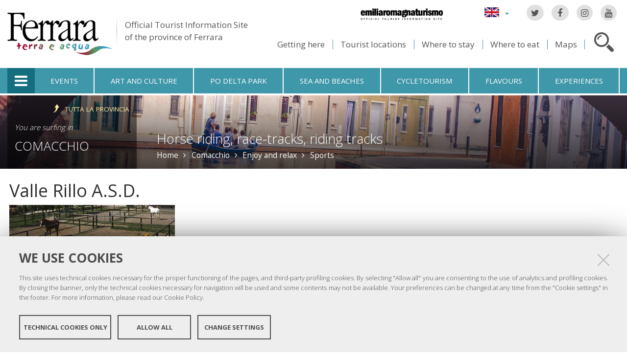

--- FILE ---
content_type: application/x-javascript;charset=utf-8
request_url: https://www.ferraraterraeacqua.it/portal_javascripts/fta.plonetheme/resourceredturtle.monkey.resourcesjquery.smartWizard-2.0.min-cachekey6384.js
body_size: 6126
content:

/* Merged Plone Javascript file
 * This file is dynamically assembled from separate parts.
 * Some of these parts have 3rd party licenses or copyright information attached
 * Such information is valid for that section,
 * not for the entire composite file
 * originating files are separated by - filename.js -
 */

/* - ++resource++redturtle.monkey.resources/jquery.smartWizard-2.0.min.js - */
(function(a){a.fn.smartWizard=function(k){var c=a.extend({},a.fn.smartWizard.defaults,k),u=arguments;return this.each(function(){function z(){var d=b.children("div");b.children("ul").addClass("anchor");d.addClass("content");l=a("<div>Loading</div>").addClass("loader");i=a("<div></div>").addClass("actionBar");m=a("<div></div>").addClass("stepContainer");n=a("<a>"+c.labelNext+"</a>").attr("href","#").addClass("buttonNext");o=a("<a>"+c.labelPrevious+"</a>").attr("href","#").addClass("buttonPrevious");
p=a("<a>"+c.labelFinish+"</a>").attr("href","#").addClass("buttonFinish");c.errorSteps&&c.errorSteps.length>0&&a.each(c.errorSteps,function(a,b){v(b,!0)});m.append(d);i.append(l);b.append(m);b.append(i);i.append(p).append(n).append(o);w=m.width();a(n).click(function(){x();return!1});a(o).click(function(){y();return!1});a(p).click(function(){if(!a(this).hasClass("buttonDisabled"))if(a.isFunction(c.onFinish))c.onFinish.call(this,a(f));else{var d=b.parents("form");d&&d.length&&d.submit()}return!1});
a(f).bind("click",function(){if(f.index(this)==h)return!1;var a=f.index(this);f.eq(a).attr("isDone")-0==1&&q(a);return!1});c.keyNavigation&&a(document).keyup(function(a){a.which==39?x():a.which==37&&y()});A();q(h)}function A(){c.enableAllSteps?(a(f,b).removeClass("selected").removeClass("disabled").addClass("done"),a(f,b).attr("isDone",1)):(a(f,b).removeClass("selected").removeClass("done").addClass("disabled"),a(f,b).attr("isDone",0));a(f,b).each(function(d){a(a(this).attr("href"),b).hide();a(this).attr("rel",
d+1)})}function q(d){var e=f.eq(d),g=c.contentURL,h=e.data("hasContent");stepNum=d+1;g&&g.length>0?c.contentCache&&h?t(d):a.ajax({url:g,type:"POST",data:{step_number:stepNum},dataType:"text",beforeSend:function(){l.show()},error:function(){l.hide()},success:function(c){l.hide();c&&c.length>0&&(e.data("hasContent",!0),a(a(e,b).attr("href"),b).html(c),t(d))}}):t(d)}function t(d){var e=f.eq(d),g=f.eq(h);if(d!=h&&a.isFunction(c.onLeaveStep)&&!c.onLeaveStep.call(this,a(g)))return!1;m.height(a(a(e,b).attr("href"),
b).outerHeight());if(c.transitionEffect=="slide")a(a(g,b).attr("href"),b).slideUp("fast",function(){a(a(e,b).attr("href"),b).slideDown("fast");h=d;r(g,e)});else if(c.transitionEffect=="fade")a(a(g,b).attr("href"),b).fadeOut("fast",function(){a(a(e,b).attr("href"),b).fadeIn("fast");h=d;r(g,e)});else if(c.transitionEffect=="slideleft"){var i=0;d>h?(nextElmLeft1=w+10,nextElmLeft2=0,i=0-a(a(g,b).attr("href"),b).outerWidth()):(nextElmLeft1=0-a(a(e,b).attr("href"),b).outerWidth()+20,nextElmLeft2=0,i=10+
a(a(g,b).attr("href"),b).outerWidth());d==h?(nextElmLeft1=a(a(e,b).attr("href"),b).outerWidth()+20,nextElmLeft2=0,i=0-a(a(g,b).attr("href"),b).outerWidth()):a(a(g,b).attr("href"),b).animate({left:i},"fast",function(){a(a(g,b).attr("href"),b).hide()});a(a(e,b).attr("href"),b).css("left",nextElmLeft1);a(a(e,b).attr("href"),b).show();a(a(e,b).attr("href"),b).animate({left:nextElmLeft2},"fast",function(){h=d;r(g,e)})}else a(a(g,b).attr("href"),b).hide(),a(a(e,b).attr("href"),b).show(),h=d,r(g,e);return!0}
function r(d,e){a(d,b).removeClass("selected");a(d,b).addClass("done");a(e,b).removeClass("disabled");a(e,b).removeClass("done");a(e,b).addClass("selected");a(e,b).attr("isDone",1);c.cycleSteps||(0>=h?a(o).addClass("buttonDisabled"):a(o).removeClass("buttonDisabled"),f.length-1<=h?a(n).addClass("buttonDisabled"):a(n).removeClass("buttonDisabled"));!f.hasClass("disabled")||c.enableFinishButton?a(p).removeClass("buttonDisabled"):a(p).addClass("buttonDisabled");if(a.isFunction(c.onShowStep)&&!c.onShowStep.call(this,
a(e)))return!1}function x(){var a=h+1;if(f.length<=a){if(!c.cycleSteps)return!1;a=0}q(a)}function y(){var a=h-1;if(0>a){if(!c.cycleSteps)return!1;a=f.length-1}q(a)}function B(b){a(".content",j).html(b);j.show()}function v(d,c){c?a(f.eq(d-1),b).addClass("error"):a(f.eq(d-1),b).removeClass("error")}var b=a(this),h=c.selected,f=a("ul > li > a",b),w=0,l,j,i,m,n,o,p;i=a(".actionBar",b);i.length==0&&(i=a("<div></div>").addClass("actionBar"));j=a(".msgBox",b);j.length==0&&(j=a('<div class="msgBox"><div class="content"></div><a href="#" class="close">X</a></div>'),
i.append(j));a(".close",j).click(function(){j.fadeOut("normal");return!1});if(!k||k==="init"||typeof k==="object")z();else if(k==="showMessage"){var s=Array.prototype.slice.call(u,1);B(s[0]);return!0}else if(k==="setError")return s=Array.prototype.slice.call(u,1),v(s[0].stepnum,s[0].iserror),!0;else a.error("Method "+k+" does not exist")})};a.fn.smartWizard.defaults={selected:0,keyNavigation:!0,enableAllSteps:!1,transitionEffect:"fade",contentURL:null,contentCache:!0,cycleSteps:!1,enableFinishButton:!1,
errorSteps:[],labelNext:"Next",labelPrevious:"Previous",labelFinish:"Finish",onLeaveStep:null,onShowStep:null,onFinish:null}})(jQuery);

/* - ++resource++jsi18n.js - */
// https://www.ferraraterraeacqua.it/portal_javascripts/++resource++jsi18n.js?original=1
(function(jarn,$){jarn.i18n={storage:null,catalogs:{},currentLanguage:null,ttl:24 * 3600 * 1000,init: function(){jarn.i18n.currentLanguage=$('html').attr('lang');try{if('localStorage' in window&&window.localStorage!==null&&'JSON' in window&&window.JSON!==null){jarn.i18n.storage=localStorage}} catch(e){}},setTTL: function(millis){jarn.i18n.ttl=millis},_setCatalog: function(domain,language,catalog){if(domain in jarn.i18n.catalogs){jarn.i18n.catalogs[domain][language]=catalog} else{jarn.i18n.catalogs[domain]={};jarn.i18n.catalogs[domain][language]=catalog}},_storeCatalog: function(domain,language,catalog){var key=domain+'-'+language;if(jarn.i18n.storage!==null&&catalog!==null){jarn.i18n.storage.setItem(key,JSON.stringify(catalog));jarn.i18n.storage.setItem(key+'-updated',Date.now())}},loadCatalog: function(domain,language){if(typeof(language)==='undefined'){language=jarn.i18n.currentLanguage}
if(jarn.i18n.storage!==null){var key=domain+'-'+language;if(key in jarn.i18n.storage){if((Date.now()-parseInt(jarn.i18n.storage.getItem(key+'-updated'),10))<jarn.i18n.ttl){var catalog=JSON.parse(jarn.i18n.storage.getItem(key));jarn.i18n._setCatalog(domain,language,catalog);return}}}
$.getJSON(portal_url+'/jsi18n?'+'domain='+domain+'&language='+language,
function(catalog){if(catalog===null){return}
jarn.i18n._setCatalog(domain,language,catalog);jarn.i18n._storeCatalog(domain,language,catalog)})},MessageFactory: function(domain,language){language=language||jarn.i18n.currentLanguage;return function translate(msgid,keywords){var msgstr;if((domain in jarn.i18n.catalogs)&&(language in jarn.i18n.catalogs[domain])&&(msgid in jarn.i18n.catalogs[domain][language])){msgstr=jarn.i18n.catalogs[domain][language][msgid]} else{msgstr=msgid}
if(keywords){var regexp,keyword;for(keyword in keywords){if(keywords.hasOwnProperty(keyword)){regexp=RegExp("\\$\\{"+keyword+'\\}','g');msgstr=msgstr.replace(regexp,keywords[keyword])}}}
return msgstr}}};jarn.i18n.init()})(window.jarn=window.jarn||{},jQuery);

/* - ++resource++collective.geo.finder.resources/finder.js - */
(function($) {

   "use strict";
    var $gfsp = $('.geo_finder_search_portlet');
    var $gfsnp = $('.geo_finder_search_nearest_portlet');
    var not_supported = {'it': "Il tuo browser non supporta la geolocalizzazione.",
                          'en': "Your browser doesn't support geolocation.",
                          'es': "Su navegador no soporta geolocalización.",
                          'fr': "Votre navigateur ne supporte pas la géolocalisation.",
                          'de': "Ihr Browser unterstützt keine Geolocation."}
    var fill_form = {'it': "Compilare i campi del form!",
                     'en': "Please fill form field!",
                     'es': "Por favor complete el campo forma!",
                     'fr': "S'il vous plaît compiler champ de formulaire",
                     'de': "Bitte kompilieren Formularfeld!"}
    var no_place = {'it': "Nessun luogo attorno a te risponde ai criteri di ricerca",
                     'en': "No place around you match this search",
                     'es': "Sin lugar a su alrededor con las caracteristicas requeridas",
                     'fr': "Pas de place autour correspondent à vos critères de recherche",
                     'de': "Kein Ort um Sie Suchkriterien entsprechen"}
    var couldn_locate = {'it': "Impossibile determinare la tua posizione!" ,
                          'en': "Could not locate your position!",
                          'es': "No se pudo localizar su posición!",
                          'fr': "Impossible de localiser votre position",
                          'de': "Ihre Position konnte nicht gefunden!"}

    var locating = {'it': "Localizzazione in corso...",
                    'en': "Locating ...",
                    'es': "Tratando de localizar su posición...",
                    'fr': "Essayer de localiser votre position...",
                    'de': "Lokalisierung in Arbeit ..."}
    var allow = {'it': "(Devi autorizzare il browser a calcolare la tua posizione se non l'hai già fatto)" ,
                 'en': "(You must allow your browser to calculate your position if you haven't already done)",
                 'es': "(Debe permitir que su navegador para calcular su posición si no lo ha hecho)",
                 'fr': "(Vous devez autoriser votre navigateur pour calculer votre position si vous ne l'avez pas déjà fait)",
                 'de': "(Sie müssen Ihren Browser, um Ihre Position zu berechnen, wenn Sie dies nicht bereits getan haben)"}
    var permission_denied = {'it': "Hai scelto di non condividere la tua posizione!",
                                 'en': "You decided to not share your position",
                                 'es': "Usted decidió no compartir su posición",
                                 'fr': "Vous avez décidé de ne pas partager votre position",
                                 'de': "Sie haben beschlossen, Ihre Position nicht teilen"}


    var notsupported = function($parent){
        var $div = $("<div/>");
        $("<p>" + not_supported + "</p>").appendTo($div);
        $div.appendTo($parent);
        return
    }

    var add_message = function($container, message, msgtype, remove_loading){
        $container.find('.messages *').remove();
        if (remove_loading)
            $container.find('.loading').remove();
        $('<p/>').addClass(msgtype)
                 .text(message)
                 .appendTo($container.find('.messages'));
    }

    var submit_search_form = function(position){
        var lang = $('html').attr('lang');
        $gfsp.find("input[name='lat']").val(position.coords.latitude);
        $gfsp.find("input[name='lng']").val(position.coords.longitude);
        if (!$gfsp.find("select[name='portal_type']").val() ||
            !$gfsp.find("select[name='distances']").val()){
                add_message($gfsp, fill_form[lang], 'error', true);
                return false;
            }
        $gfsp.find("form").submit();
    }

    var get_parameters = function($container, position){
        var types = $container.find('input[name="doctype:list"]');
        var typesname = new Array;
        $.each(types, function(){
            typesname.push($(this).val());
        });
        var parameters = {
            lat: position.coords.latitude,
            lng: position.coords.longitude,
            types: typesname,
            distance: $container.find('input[name="distance"]').val(),
            number_of_element: $container.find('input[name="number_of_element"]').val(),
            collection: $container.find('input[name="collection"]').val()
        }
        return parameters
    }

    var call_for_results = function($container, parameters){
        var lang = $('html').attr('lang');
        $.ajaxSetup({ traditional: true });
        $.ajax({
           url: $('base').attr('href') + "/@@get_geolocalized_elements",
           dataType: "html",
           data: $.param(parameters),
           cache: "false",
           success: function(data, textStatus, jqXHR){
               $container.find('.messages *').remove();
               $container.find('.loading').remove();
               $container.find('.results').html(data);
               },
           error: function(jqXHR, textStatus, errorThrown){
               add_message($container, couldn_locate[lang], 'error', true);
               }
           })
    }

   $(document).ready(function(){
        /*
         * Search portlet
         */
        var dev_det = new DeviceDetection();
        var lang = $('html').attr('lang');

        /*
         * "find nearest" portlet
         */
        if  ($gfsnp.length > 0){
            if (dev_det.isTablet() || $.browser.mobile) {
                $gfsnp.toggle();
                if(!navigator.geolocation){
                    $gfsnp.find$('.messages *').remove();
                    add_message($gfsnp, couldn_locate[lang], 'error', true);
                }// end if can geolocate
                else{
                    add_message($gfsnp, allow[lang], 'info', false);
                    navigator.geolocation.getCurrentPosition(
                       function(position){
                           $.each($gfsnp, function(index, value){
                               var parameters = get_parameters($(this), position);
                               call_for_results($(this), parameters);
                           })
                       },
                       function(err){
                           // PERMISSION DENIED
                           if (err.code == 1){
                               //console.log('Permission denied');
                               add_message($gfsnp, couldn_locate[lang], 'error', true);
                               }
                           //POSITION UNAVAILABLE
                           if (err.code == 2){
                               //console.log('Unavailable');
                               add_message($gfsnp, couldn_locate[lang], 'error', true);
                               }
                           //TIMEOUT
                           if (err.code == 3){
                               //console.log('Timeout');
                               add_message($gfsnp, couldn_locate[lang], 'error', true);
                               }
                       },
                       {'enableHighAccuracy': true, 'timeout':1000*60});
                    }
            }
            else{
               var column = $($gfsnp[0]).parent().parent();
               var column_id = column.attr('id');
               $gfsnp.parent().remove();
            }
        }
    })
})(jQuery);


/* - detectmobilebrowser.js - */
// https://www.ferraraterraeacqua.it/portal_javascripts/detectmobilebrowser.js?original=1
(function(a){jQuery.browser.mobile=/android.+mobile|avantgo|bada\/|blackberry|blazer|compal|elaine|fennec|hiptop|iemobile|ip(hone|od)|iris|kindle|lge |maemo|midp|mmp|netfront|opera m(ob|in)i|palm( os)?|phone|p(ixi|re)\/|plucker|pocket|psp|symbian|treo|up\.(browser|link)|vodafone|wap|windows (ce|phone)|xda|xiino/i.test(a)||/1207|6310|6590|3gso|4thp|50[1-6]i|770s|802s|a wa|abac|ac(er|oo|s\-)|ai(ko|rn)|al(av|ca|co)|amoi|an(ex|ny|yw)|aptu|ar(ch|go)|as(te|us)|attw|au(di|\-m|r |s )|avan|be(ck|ll|nq)|bi(lb|rd)|bl(ac|az)|br(e|v)w|bumb|bw\-(n|u)|c55\/|capi|ccwa|cdm\-|cell|chtm|cldc|cmd\-|co(mp|nd)|craw|da(it|ll|ng)|dbte|dc\-s|devi|dica|dmob|do(c|p)o|ds(12|\-d)|el(49|ai)|em(l2|ul)|er(ic|k0)|esl8|ez([4-7]0|os|wa|ze)|fetc|fly(\-|_)|g1 u|g560|gene|gf\-5|g\-mo|go(\.w|od)|gr(ad|un)|haie|hcit|hd\-(m|p|t)|hei\-|hi(pt|ta)|hp( i|ip)|hs\-c|ht(c(\-| |_|a|g|p|s|t)|tp)|hu(aw|tc)|i\-(20|go|ma)|i230|iac( |\-|\/)|ibro|idea|ig01|ikom|im1k|inno|ipaq|iris|ja(t|v)a|jbro|jemu|jigs|kddi|keji|kgt( |\/)|klon|kpt |kwc\-|kyo(c|k)|le(no|xi)|lg( g|\/(k|l|u)|50|54|e\-|e\/|\-[a-w])|libw|lynx|m1\-w|m3ga|m50\/|ma(te|ui|xo)|mc(01|21|ca)|m\-cr|me(di|rc|ri)|mi(o8|oa|ts)|mmef|mo(01|02|bi|de|do|t(\-| |o|v)|zz)|mt(50|p1|v )|mwbp|mywa|n10[0-2]|n20[2-3]|n30(0|2)|n50(0|2|5)|n7(0(0|1)|10)|ne((c|m)\-|on|tf|wf|wg|wt)|nok(6|i)|nzph|o2im|op(ti|wv)|oran|owg1|p800|pan(a|d|t)|pdxg|pg(13|\-([1-8]|c))|phil|pire|pl(ay|uc)|pn\-2|po(ck|rt|se)|prox|psio|pt\-g|qa\-a|qc(07|12|21|32|60|\-[2-7]|i\-)|qtek|r380|r600|raks|rim9|ro(ve|zo)|s55\/|sa(ge|ma|mm|ms|ny|va)|sc(01|h\-|oo|p\-)|sdk\/|se(c(\-|0|1)|47|mc|nd|ri)|sgh\-|shar|sie(\-|m)|sk\-0|sl(45|id)|sm(al|ar|b3|it|t5)|so(ft|ny)|sp(01|h\-|v\-|v )|sy(01|mb)|t2(18|50)|t6(00|10|18)|ta(gt|lk)|tcl\-|tdg\-|tel(i|m)|tim\-|t\-mo|to(pl|sh)|ts(70|m\-|m3|m5)|tx\-9|up(\.b|g1|si)|utst|v400|v750|veri|vi(rg|te)|vk(40|5[0-3]|\-v)|vm40|voda|vulc|vx(52|53|60|61|70|80|81|83|85|98)|w3c(\-| )|webc|whit|wi(g |nc|nw)|wmlb|wonu|x700|xda(\-|2|g)|yas\-|your|zeto|zte\-/i.test(a.substr(0,4))})(navigator.userAgent||navigator.vendor||window.opera);

/* - social_support.js - */
// https://www.ferraraterraeacqua.it/portal_javascripts/social_support.js?original=1
function draw_error(msg){jq('#flickr_badge_wrapper').append('<p>'+msg+'</p>')}
function get_photo_div(id){return jq('<div class="flickr_badge_image" id="flickr_badge_image'+id+'">')}
function get_photo_link(owner,id){return jq('<a href="http://www.flickr.com/photos/'+owner+'/'+id+'/"></a>')}
function get_photo_img(farm,server,id,secret,size,photo_title){return jq('<img src="http://farm'+farm+'.staticflickr.com/'+server+'/'+id+'_'+secret+'_'+size+'.jpg" alt="Una foto su Flickr" title="'+photo_title+'" height="75" width="75">')}
function jsonFlickrApi(rsp){if(rsp.stat!="ok"){draw_error('Servizio momentaneamente non disponibile');return}
var fotogallery=jq("#flickr_badge_wrapper");for(var i=0;i<rsp.photos.photo.length;i++){photo=rsp.photos.photo[i];var photo_div=get_photo_div(i+1);var photo_link=get_photo_link(photo.owner,photo.id);var photo_img=get_photo_img(photo.farm,photo.server,photo.id,photo.secret,'s',photo.title);photo_link.append(photo_img);photo_div.append(photo_link);fotogallery.append(photo_div)}}

